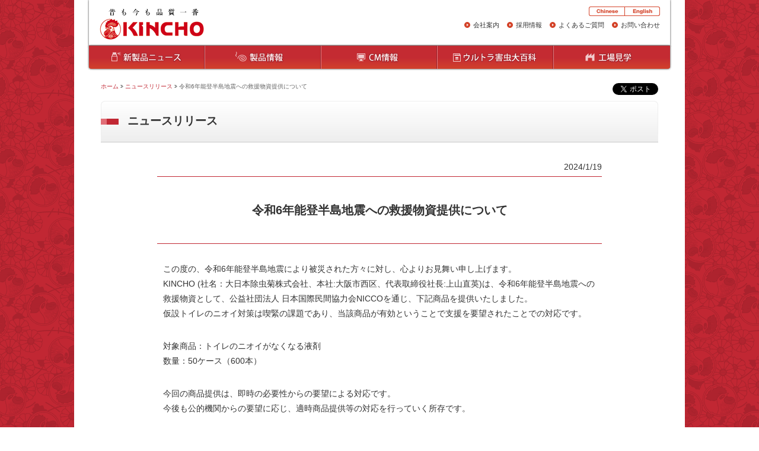

--- FILE ---
content_type: text/html
request_url: https://www.kincho.co.jp/release/20240119_noto/index.html
body_size: 8325
content:
<!DOCTYPE html PUBLIC "-//W3C//DTD XHTML 1.0 Transitional//EN" "http://www.w3.org/TR/xhtml1/DTD/xhtml1-transitional.dtd">
<html xmlns="http://www.w3.org/1999/xhtml" xml:lang="ja" lang="ja">
<head>
<!-- Google Tag Manager -->
<script>(function(w,d,s,l,i){w[l]=w[l]||[];w[l].push({'gtm.start':
new Date().getTime(),event:'gtm.js'});var f=d.getElementsByTagName(s)[0],
j=d.createElement(s),dl=l!='dataLayer'?'&l='+l:'';j.async=true;j.src=
'https://www.googletagmanager.com/gtm.js?id='+i+dl;f.parentNode.insertBefore(j,f);
})(window,document,'script','dataLayer','GTM-M9SHKPP');</script>
<!-- End Google Tag Manager -->
<meta http-equiv="Content-Type" content="text/html; charset=shift_jis" />
<meta http-equiv="Content-Style-Type" content="text/css" />
<meta http-equiv="Content-Script-Type" content="text/javascript" />
<title>令和6年能登半島地震への救援物資提供について | ニュースリリース | KINCHO</title>
<meta name="Keywords" content="" />
<meta name="description" content="この度の、令和6年能登半島地震により被災された方々に対し、心よりお見舞い申し上げます。KINCHO (社名：大日本除虫菊株式会社、本社:大阪市西区、代表取締役社長:上山直英)は、令和6年能登半島地震への救援物資として、公益社団法人 日本国際民間協力会NICCOを通じ、下記商品を提供いたしました。" />
<meta property="og:title" content="令和6年能登半島地震への救援物資提供について" />
<meta property="og:type" content="website" />
<meta property="og:url" content="https://www.kincho.co.jp/release/20240119_noto/index.html" />
<meta property="og:image" content="https://www.kincho.co.jp/common/sp_img/icon.png" />
<meta property="og:site_name" content="KINCHO 大日本除虫菊株式会社" />
<meta property="og:description" content="" />

<link type="text/css" href="/common/css/import_980.css" rel="stylesheet" media="screen, print" />
<link type="text/css" href="/common/css/print.css" rel="stylesheet" media="print" />
<link type="text/css" href="/common/css/float_win.css" rel="stylesheet" media="screen, print" />
<link type="text/css" href="../../wnew/css/product_980.css" rel="stylesheet" />
<link type="text/css" href="../../seihin/css/seihin_980.css" rel="stylesheet" />
<link type="text/css" href="../common/css/release.css" rel="stylesheet" />
<link type="text/css" href="css/index.css" rel="stylesheet" />
<script type="text/javascript" src="/common/js/jquery-1.6.4.min.js"></script>
<script type="text/javascript" src="/common/js/jquery.cookie.js"></script>
<script type="text/javascript" src="/common/js/jquery.ba-hashchange.min.js"></script>
<script type="text/javascript" src="/common/js/navi_popup_980.js"></script>
<script type="text/javascript" src="/common/js/script.js"></script>
<script type="text/javascript" src="/common/js/float_win.js"></script>
<script type="text/javascript" src="../common/js/release.js"></script>
</head>
<body>
<!-- Google Tag Manager (noscript) -->
<noscript><iframe src="https://www.googletagmanager.com/ns.html?id=GTM-M9SHKPP"
height="0" width="0" style="display:none;visibility:hidden"></iframe></noscript>
<!-- End Google Tag Manager (noscript) -->
<div id="fb-root"></div>
<script async defer crossorigin="anonymous" src="https://connect.facebook.net/ja_JP/sdk.js#xfbml=1&version=v22.0"></script>
<div id="bodybox">
  <div id="container">
    <div id="header">
      <h1 id="pagetop"><a href="/" title="KINCHO 大日本除虫菊株式会社"><span>KINCHO 大日本除虫菊株式会社</span></a></h1>
      <ul id="head-lang-nav">
        <li><a href="/cn/" class="lang-cn" title="Chinese">Chinese</a></li>
        <li><a href="/en/" class="lang-en" title="English">English</a></li>
      </ul>
      <ul id="header-navi" class="navi-under">
        <li><a href="/kaisha/">会社案内</a></li>
        <li><a href="/saiyo/asiyof.html">採用情報</a></li>
        <li><a href="/seihin/qa/index.html">よくあるご質問</a></li>
        <li><a href="/ask/index.html">お問い合わせ</a></li>
      </ul>
      <div id="header-globalnavi">
        <ul>
          <li><a href="/seihin/new.html" class="globalnavi-01" onmouseover="dispPopup01();" onmouseout="hidePopup('#navip01');" title="新製品ニュース"><span>新製品ニュース</span></a></li>
          <li><a href="/seihin/index.html" class="globalnavi-02" onmouseover="dispPopup02();" onmouseout="hidePopup('#navip02');" title="製品情報"><span>製品情報</span></a></li>
          <li><a href="/cm/index.html" class="globalnavi-03" onmouseover="dispPopup03();" onmouseout="hidePopup('#navip03');" title="CM情報"><span>CM情報</span></a></li>
          <li><a href="/gaichu/index.html" class="globalnavi-04" onmouseover="dispPopup04();" onmouseout="hidePopup('#navip04');" title="ウルトラ害虫大百科"><span>ウルトラ害虫大百科</span></a></li>
          <li><a href="/factory/index.html" class="globalnavi-05" onmouseover="dispPopup05();" onmouseout="hidePopup('#navip05');" title="工場見学"><span>工場見学</span></a></li>
        </ul>
      </div>
      <script type="text/javascript">
	  <!--
	  naviPop();
      -->
      </script>
    </div>
    <div id="contentsbox">
    <p id="pankuzu"><span><a href="/">ホーム</a></span> <img src="../../common/img/pankuzu_arrow.gif" alt="" width="5" height="5" /> <span><a href="/release/">ニュースリリース</a></span> <img src="../../common/img/pankuzu_arrow.gif" alt="" width="5" height="5" /> <span>令和6年能登半島地震への救援物資提供について</span></p>
    <div id="releaseWrap">
      <div id="releaseTit">
        <p id="titleTxt">ニュースリリース</p>
      </div>
      <div id="releaseCnt">
        <div id="releaeDet">
          <p class="releaseDate">2024/1/19</p>
          <h2 class="articleTit">令和6年能登半島地震への<span>救援物資提供について</span></h2>
          <div id="sharebtn-block">
            <ul>
              <li class="facebook-btn">
                <div class="fb-share-button" data-href="https://www.kincho.co.jp/release/20240119_noto/index.html" data-layout="button" data-size="small"><a target="_blank" href="https://www.facebook.com/sharer/sharer.php?u=https%3A%2F%2Fwww.kincho.co.jp%2Frelease%2F20240119_noto%2Findex.html&amp;src=sdkpreparse" class="fb-xfbml-parse-ignore">シェアする</a></div>
              </li>
              <li><a href="https://twitter.com/share" class="twitter-share-button" data-url="https://www.kincho.co.jp/release/20240119_noto/" data-lang="ja" data-count="none" data-hashtags="kincho" target="_blank">ツイート</a>
                <script type="text/javascript" src="https://platform.twitter.com/widgets.js" charset="UTF-8"></script>
              </li>
            </ul>
          </div>
          <div class="articleCnt">
            <p class="lead">この度の、令和6年能登半島地震により被災された方々に対し、心よりお見舞い申し上げます。<br>
              KINCHO (社名：大日本除虫菊株式会社、本社:大阪市西区、代表取締役社長:上山直英)は、令和6年能登半島地震への救援物資として、公益社団法人 日本国際民間協力会NICCOを通じ、下記商品を提供いたしました。<br>
              仮設トイレのニオイ対策は喫緊の課題であり、当該商品が有効ということで支援を要望されたことでの対応です。</p>
            <div class="topic">
              <p>対象商品：トイレのニオイがなくなる液剤<br>
                数量：50ケース（600本）</p>
            </div>
            <div class="topic">
              <p>今回の商品提供は、即時の必要性からの要望による対応です。<br>
                今後も公的機関からの要望に応じ、適時商品提供等の対応を行っていく所存です。</p>
            </div>
            <div class="btn-toindex"><a href="../">一覧に戻る</a></div>
          </div>
        </div>
        <div id="navYear">
          <ul>
            <li class="year-first"><a href="/release/#2015">2015</a></li>
            <li><a href="/release/#2014">2014</a></li>
            <li><a href="/release/#2013">2013</a></li>
            <li><a href="/release/#2012">2012</a></li>
          </ul>
      </div>
      </div>
    </div>
    </div>
    <p id="pagetop"><a href="#pagetop"><span>page top</span></a></p>
    <div id="footer">
      <p>Copyright &copy; DAINIHON JOCHUGIKU Co.,Ltd. All rights reserved.</p>
      <ul>
        <li><a href="/about/index.html">このサイトについて</a></li>
        <li><a href="/privacy_policy/index.html">個人情報保護方針</a></li>
        <li><a href="/sitemap/index.html">サイトマップ</a></li>
      </ul>
    </div>
  </div>
</div>
</body>
</html>


--- FILE ---
content_type: text/css
request_url: https://www.kincho.co.jp/common/css/import_980.css
body_size: 76
content:
@charset "shift_jis";@import "styles_980.css";@import "base_980.css";@import "header_980.css";@import "footer_980.css";@import "contents.css";

--- FILE ---
content_type: text/css
request_url: https://www.kincho.co.jp/common/css/float_win.css
body_size: 587
content:
html{    height:100%;}body {	height:100%;}#bodybox {	position: relative;    height: 100%;	height: auto !important;    min-height: 100%;}#floatbg {	width: 100%;	height: 100%;	position: fixed;	top: 0;	left: 0;	display: none;	z-index: 1000;	background-color: #000;	filter: alpha(opacity=50);	-moz-opacity:0.50;	opacity:0.50;}#floatmenu {	display: none;	position: fixed;	top: 50%;	left: 50%;	width: 540px;	margin-top: -270px;	margin-left: -270px;	z-index: 1010;	text-align: left;	overflow: hidden;	zoom: 1;}#floatcontent {	margin: 0 auto;	padding: 0 22px;	background-color: #FFFFFF;}#closebtn {	cursor: pointer;}

--- FILE ---
content_type: text/css
request_url: https://www.kincho.co.jp/wnew/css/product_980.css
body_size: 13428
content:
@charset "shift_jis";

/*----------------------------------------------------------
ベースレイアウト
-----------------------------------------------------------*/
h2, h3, h4, dl,dt,dd {
	margin: 0;
	padding: 0;
	font-size: 100%;
}

dl,dt,dd {
	margin: 0;
	padding: 0;
}

.clearfix {
	width:100%;
}

.clearfix:after{
    content: ""; 
    display: block; 
    clear: both;
}
	
#productWrap {
	margin: 0 auto;
	padding: 0;
	text-align: center;
}

#productWrap ul,
#productWrap li {
	margin: 0;
	padding: 0;
	list-style: none;
}

#productName {
	background: url(../common/product_title_bg_980.gif) left top no-repeat;
	min-height: 70px;
	height: auto !important;
	height: 70px;
}

#productName h2,
#productName h1 {
	margin: 0;
	padding: 26px 0 20px 45px;
	text-align: left;
	font-size: 1.6em;
}

#productLeadTxt {
	padding-top: 10px;
	text-align: left;
	line-height: 140%;
	font-size: 1.2em;
	font-weight: bold;
}

#productImg {
	margin-top: 20px;
}

#mainImgLeft {
	float: right;
	width: 340px;
	text-align: left;
	position: relative;
}

#mainImgRight {
	float: left;
	width: 370px;
}

#productCategory {
	margin-bottom: 12px;
}

#productLead1st {
	margin: 0 0 15px 2px;
	line-height: 120%;
}

#productLead2nd {
	margin: 0 0 10px 2px;
	line-height: 120%;
}

.nonmedicinal {
	position: absolute;
	top: 2px;
	right: 0;
}

#mainImgLeft #productItem {
	padding: 12px 0 0 12px;
	background: url(../common/product_item_bg.gif) left top repeat;
}

#mainImgLeft #productItem:after {
    content: ""; 
    display: block; 
    clear: both;
}

#mainImgLeft ul {
	margin: 0 auto;
}

#mainImgLeft li {
	float: left;
	width: 100px;
	margin: 0 8px 0 0;
	padding-bottom: 8px;
}

#mainImgLeft ul.single {
	width: 100px;
	margin: 0 auto;
}

#mainImgLeft ul.single li {
	position: relative;
	float: none;
	margin-left: -10px;
}
/*
#mainImgLeft ul.double {
	width: 216px;
	margin: 0 auto;
	overflow: hidden;
}

#mainImgLeft ul.double li {
}
*/
#productTab {
	clear: both;
	width: 730px;
	margin: 0 auto;
	margin-top: 10px;
	padding-bottom: 7px;
	background: url(../common/product_tab_bg_980.gif) left bottom no-repeat;
	overflow: hidden;
	zoom: 1;	
}

#productTab ul {
	margin-left: 10px;
}

#productTab li {
	float: left;
	width: 174px;
	height: 37px;
	margin-right: 3px;
	font-size: 1.2em;
	line-height: 37px;
	cursor: pointer;
	text-indent: -9999px;
}

#productTab li.detail {
	background: url(../common/product_tab_detail_f2.gif) left top no-repeat;
}

#productTab li.use {
	background: url(../common/product_tab_use_f2.gif) left top no-repeat;
}

#productTab li.lineup {
	background: url(../common/product_tab_lineup_f2.gif) left top no-repeat;
}

#productTab li.cm {
	background: url(../common/product_tab_cm_f2.gif) left top no-repeat;
}

#productTab li.stateon {
	background: url(../common/product_tab_on.gif) left top no-repeat;
	color: #FFFFFF;
	font-weight: bold;
}

#productTab li a {
	display: block;
	height: 37px;
}

#productTab li br {
	display: none;
}

#productTab li.stateon a {
	color: #FFFFFF;
	text-decoration: none;
}

.productTabBox {
	clear: both;
	width: 730px;
	margin: 0 auto;
	/*margin-left: -10px;*/
	padding: 0 0 30px 0;
	text-align: left;
	overflow: hidden;
	zoom: 1;
}

.productTabBox:after{
	visibility: hidden;
	display: block;
	font-size: 0;
	content: " ";
	clear: both;
	height: 0;
	zoom: 1;
}

.productTabBox p {
	font-size: 1.2em;
	line-height: 150%;
}

#productTabFt {
	padding: 10px 0 30px;
	font-size: 1.2em;
	overflow: hidden;
	zoom :1;
}

#productTabFt ul {
	position: relative;
	left: 50%;
	float: left;
}

#productTabFt li {
	position: relative;
	left: -50%;
	float: left;
	display: block;
	padding: 0 10px;
	border-right: #333333 1px solid;
}

#productTabFt li br {
	display: none;
}

.productTabBox p.caption {
	font-size: 1.0em;
	margin-top: 10px;
}

/* コラム項目レイアウト */
.columnBox {
	margin-bottom: 20px;
}

.columnBox h3 {
	margin: 0;
	margin-bottom: 10px;
	padding: 0.5em 1em;
	border: #E3E3E3 1px solid;
	font-size: 1.2em;
	background: url(../common/column_bg.gif) left bottom repeat-x;
}

.subtitle {
	padding-bottom: 0.5em;
	font-weight: bold;
}

/* 特長項目レイアウト */
.pointLeft {
	float: left;
	width: 355px;
}

.pointRight {
	float: right;
	width: 355px;
}

.pointBox {
	padding: 30px 0 0 0;
	overflow: hidden;
	zoom: 1;
}

.pointBox2 {
	padding: 60px 0 0 0;
	overflow: hidden;
	zoom: 1;
}

.pointBox h3,
.pointBox2 h3,
.cminfo h3,
.pointBox h2,
.pointBox2 h2,
.cminfo h2 {
	margin-bottom: 10px;
	padding: 10px;
	font-weight: bold;
	font-size: 1.2em;
	line-height: 140%;
	background: url(../common/product_h3_bg.gif) left top repeat-x;
}

.pointBox h3 img,
.pointBox2 h3 img,
.pointBox h2 img,
.pointBox2 h2 img {
	margin-right: 5px;
	margin-bottom: 1px;
}

.pointBox h4 {
	margin-bottom: 10px;
	padding: 2px;
	border-bottom: #CCCCCC 1px solid;
}

.pointBox h4 span {
	color: #C12733;
}

.pointBox p {
	overflow: hidden;
	zoom: 1;
}

.pointBox p.txtMargin {
	margin-bottom: 10px;
}

.productTabBox p.feature {
	padding: 0.5em 0;
	border-bottom: #CCCCCC 1px solid;
	font-size: 1em;
}

.productTabBox p.feature span {
	color: #C12733;
}

.pointBox .imgleft {
	float: left;
	width: 100%;
}

.pointBox .imgleftmargin {
	float: left;
	margin-right: 15px;
}

.pointBox .imgrightmargin {
	float: right;
	margin-left: 15px;
}

.pointBox .imgright {
	float: right;
}

.pointBox .divleft73 {
	float: left;
	width: 73px;
}

.pointBox .divleft98 {
	float: left;
	width: 98px;
}

.pointBox .divleft162 {
	float: left;
	width: 162px;
}

.pointBox .divleft180 {
	float: left;
	width: 180px;
}

.pointBox .divright116 {
	float: right;
	width: 116px;
}

.pointBox .divright160 {
	float: right;
	width: 160px;
}

.pointBox .divright198 {
	float: right;
	width: 198px;
}

.pointBox .divright260 {
	float: right;
	width: 260px;
}

.pointBox .liquidbox01 {
	width: 245px;
	float: left;
}

.pointBox .liquidbox02 {
	padding: 0 0 14px 10px;
}

.pointBox .liquidbox03 {
	padding: 0 0 17px 17px;
	overflow: hidden;
	zoom: 1;
}

.pointBox .liquidline {
	border-bottom: #CCCCCC 1px dashed;
	margin-bottom: 20px;
}

.productImgC {
	margin-top: 1em;
	text-align: center;
}

.productImgCbottom {
	margin-bottom: 1em;
	text-align: center;
}

.productTxtbottom {
	margin-bottom: 1em;
}

.imgcenter {
	text-align:center;
}
/* スペックレイアウト */

#specBox {
	/*float: left;*/
	margin-top: 30px;
	/*margin-left: 20px;*/
	padding: 15px;
	padding-top: 12px;
	padding-bottom: 5px;
	background-color: #F2F2F2;
	border: #CCCCCC 1px solid;
	overflow: hidden;
	zoom: 1;
}

* html #specBox {
	padding-bottom: 12px;
}

*:first-child+html #specBox {
	padding-bottom: 12px;
}

#specBox dt {
	clear: both;
	float: left;
	width: 6em;
	background-color: #666;
	color: #FFFFFF;
	margin-bottom: 5px;
	padding: 3px 10px;
	text-align: center;
}

#specBox dd {
	padding: 3px 10px;
	margin-left: 8em;
}

* html #specBox dd {
	height:1px; /* IE6 横位置のずれを回避 */
}

#specBox dl {
	zoom:1;
	overflow: hidden;
}

.productTabBox .specbox-tyusyaku {
	font-size:100%;
	margin-bottom:7px;
}

.productTabBox .specbox-indent {
	display:block;
	padding-left: 4.4em;
	text-indent: -4.4em;
}

/* IE7以下以外用 */
#specBox dd:after {
  content:'';
  display:block;
  clear:both;
}

sup {
	line-height:100%;
	font-size:0.8em;
	font-size:1.1em\9;
	padding-right:1px;
}

.widecenter {
	clear: both;
	padding-top: 20px;
	text-align: center;
}

/* ラインナップレイアウト */
#lineup {
	width: 730px;
	padding-top: 30px;
	padding-bottom: 10px;
	padding-left: 0;
	padding-right: 0;
}

#lineup ul {
	width: 762px;
	margin-left: -33px;
}

* html #lineup ul {
	position: relative;
	width: 860px;
	margin-left: -100px;
}

*:first-child+html #lineup ul {
	margin-left: -50px;
}


#lineup li {
	float: left;
	width: 220px;
	margin-left: 34px;
	padding-bottom: 20px;
	text-align: center;
}

#lineup dt {
	border: #CCCCCC 1px solid;
}

#lineup dd {
	padding: 3px 0 10px 0;
	text-align: center;
}


/* CM情報レイアウト */
#cm {
	width: 730px;
	padding-top: 30px;
	padding-bottom: 10px;
	padding-left: 0;
	padding-right: 0;
}

.cminfo {
	overflow: hidden;
	zoom: 1;
}

.cminfo-l {
	width: 248px;
	float: left;
}

.cminfo-r {
	width: 470px;
	float: right;
}

.cmlink {
	padding-top: 1em;
	text-align: right;
}

/*----------------------------------------------------------
成分情報
-----------------------------------------------------------*/
.seibun {
	padding-top: 10px;
}

.seibun img {
	display: inline;
	vertical-align: middle;
	margin-right: 5px;
	margin-bottom: 3px;
}


/* フッターナビ */
#slideNavi {
	clear: both;
	margin: 0 30px;
	padding: 43px 50px 0 50px;
	background:url(../common/footer_navi_bg.gif) left top no-repeat;
	height: 149px;
	position: relative;
}

#slideNavi p {
	margin: 0;
	padding: 5px 0 10px;
	font-size: 1.2em;
	font-weight: bold;
	color: #FFFFFF;
	text-align: center;
}

#slideNaviPos {
	position: absolute;
	top: 18px;
	right: 18px;
}

* html #slideNaviPos {
	margin-bottom: 20px;
}

*:first-child+html #slideNaviPos {
	margin-bottom: 20px;
}

#slideNaviPos img {
	margin-right: 15px;
}

#slideNaviTitle {
	position: absolute;
	top: 11px;
	left: 17px;
}

#slideNaviTitle {
	position: absolute;
	top: 11px;
	left: 17px;
	height: 20px;
	padding: 0;
}

#slideNaviBtn {
	position: absolute;
	top: 11px;
	left: 177px;
	height: 20px;
	padding: 0;
}

#slideNaviLeft {
	position: absolute;
	top: 50%;
	left: 15px;
	margin-top: -25px;
	cursor: pointer;
}

#slideNaviRight {
	position: absolute;
	top: 50%;
	right: 15px;
	margin-top: -25px;
	cursor: pointer;
}

#slideNaviList {
	display: block;
	width: 570px;
	margin: 0 auto;
	height: 93px;
	zoom: 1;
	position: relative;
}

#slideNaviList:after {
    content: ""; 
    display: block; 
    clear: both;
}

#slideNavi ul, 
#slideNavi li{
	margin: 0;
	padding: 0;
	list-style: none;
}

#slideNavi ul {
	width: 580px;
}

#slideNavi li {
	float: left;
	width: 183px;
	margin-right: 10px;
	height: 93px;
}

/*----------------------------------------------------------
使い方と注意事項
-----------------------------------------------------------*/

.useinfo {
	width: 630px;
	margin: 0 auto;
}

.product-seriese {
	margin-top: 1em;
	font-weight: bold;
}

#productWrap ul.use-list-mb {
	margin: 0 0 20px;
}

#productWrap ul.use-list li {
	font-size: 1.2em;
	line-height: 1.5;
	padding-left: 1em;
	text-indent: -1em;
}

#productWrap ul.use-list li span {
	color: #C12733;
}

#productWrap .use-list-table {
	font-size: 1.2em;
	line-height: 1.5;
	width: 100%;
}

#productWrap .use-list-table th {
	vertical-align: top;
	font-weight: normal;
}

#productWrap .use-list-table p {
	font-size: 100%;
}

.useinfo .amount-list {
	font-size: 1.2em;
	line-height: 1.5;
}

.useinfo .amount-list dt,
.useinfo .amount-list dd {
	display: inline-block;
	vertical-align: top;
	zoom: 1; /* Fix for IE7 */
	*display: inline; /* Fix for IE7 */
	padding-bottom: 10px;
}

.use-image {
	width: 610px;
	margin: 0 auto;
	padding-top: 5px;
}

.use-image-block {
	overflow: hidden;
	*zoom: 1;
	padding: 15px 5px 20px;
	border-bottom: #CCC 1px dotted;
}

.use-image-l {
	float: left;
	width: 180px;
	text-align: center;
}

.use-image-r {
	float: right;
	width: 405px;
}

.use-image-r dl {
	margin: 0;
	padding: 18px 0 0;
	font-size: 1.2em;
	line-height: 1.5;
}

.use-image-r dl dt {
	font-weight: bold;
	margin-bottom: 8px;
}

#productWrap ul.use-image-note {
	margin: 15px 0 0;
	padding: 0;
	list-style: none;
}

#productWrap ul.use-image-note li {
	padding-left: 1em;
	text-indent: -1em;
}

.usespecBox {
	/*float: left;*/
	margin-top: 50px;
	/*margin-left: 20px;*/
	padding: 15px;
	padding-top: 12px;
	padding-bottom: 5px;
	background-color: #F2F2F2;
	border: #CCCCCC 1px solid;
	overflow: hidden;
	zoom: 1;
}

* html .usespecBox {
	padding-bottom: 12px;
}

*:first-child+html .usespecBox {
	padding-bottom: 12px;
}

.usespecTitle {
	font-weight: bold;
	margin-bottom: 10px;
	text-align: center;
}

.usespecBox dt {
	clear: both;
	float: left;
	width: 3.5em;
	background-color: #666;
	color: #FFFFFF;
	margin-bottom: 5px;
	padding: 3px 10px;
	text-align: center;
}

.usespecBox dd {
	padding: 3px 10px;
	margin-left: 5.2em;
}

* html .usespecBox dd {
	height:1px; /* IE6 横位置のずれを回避 */
}

.usespecBox dl {
	zoom:1;
	overflow: hidden;
}

.usespecBox dd:after {
  content:'';
  display:block;
  clear:both;
}

.attention-icon {
}

.attention-icon img {
	margin: 10px 10px 10px 0;
}

.use-subtitle {
	display: inline-block;
	*display: inline;
    *zoom: 1;
	background-color: #C12733;
	color: #FFFFFF;
	padding: 2px 5px;
	margin: 0 0 5px;
}

/* PC View Mode 切り替えボタン */
#viewchg {
	padding-bottom: 20px;
	text-align: center;
}

.mb20 {
	margin-bottom: 20px;
}

--- FILE ---
content_type: text/css
request_url: https://www.kincho.co.jp/seihin/css/seihin_980.css
body_size: 15800
content:
@charset "shift_jis";div#seihin-wrap {	margin: 0;	padding: 0;}#seihin-wrap a:link {	color: #0000FF;	text-decoration: none;}#seihin-wrap a:visited {	color: #800080;	text-decoration: none;}#seihin-wrap a:hover {	color: #0000FF;	text-decoration: underline;}#seihin-wrap a:active {	color: #0000FF;	text-decoration: underline;}div#seihin-wrap img {	display: block;}div#seihin-wrap img.img-inline {	display: inline;}/*----------------------------------------------------------ナビエリア-----------------------------------------------------------*/#seihin-leftblock #navi-title {	background-image: url(../common/seihin_title_980.gif);	background-repeat: no-repeat;	background-position: left top;	width: 180px;	height: 71px;	margin: 0px;	padding: 0px;	font-size: 100%;	font-weight: normal;}#seihin-leftblock #navi-title span {	display: none;}div#seihin-leftblock {	width: 180px;	float: left;}div#seihin-leftblock p {	margin-top: 20px;}div#seihin-rightblock {	width: 590px;	float: right;}div#seihin-rightblock img {	display: block;}div#seihin-leftblock div a span {	display: none;}div#seihin-leftblock div.new-products a {	width: 180px;	height: 40px;	background: url(../common/navi_new_products_980.gif) left top no-repeat;	display: block;}div#seihin-leftblock div.products01 a {	width: 180px;	height: 40px;	background: url(../common/navi_insecticide_980.gif) left top no-repeat;	display: block;}div#seihin-leftblock div.products02 a {	width: 180px;	height: 40px;	background: url(../common/navi_articles_980.gif) left top no-repeat;	display: block;}div#seihin-leftblock div.products03 a {	width: 180px;	height: 39px;	background: url(../common/navi_business_use_980.gif) left top no-repeat;	display: block;}div#seihin-leftblock div.new-products a:hover,div#seihin-leftblock div.products01 a:hover,div#seihin-leftblock div.products02 a:hover,div#seihin-leftblock div.products03 a:hover {	filter: alpha(opacity=75);	-moz-opacity:0.75;	opacity:0.75;}div#seihin-leftblock ul.seihin-navi2 {	width: auto;	margin: 0 0 1px 0;	padding: 0;	list-style: none;	display: none;}div#seihin-leftblock ul.seihin-navi2 li {	width: auto;	margin: 0;	padding: 0;	display: block;	border-bottom: #999999 1px solid;}div#seihin-leftblock ul.seihin-navi2 li a:link,div#seihin-leftblock ul.seihin-navi2 li a:visited {	display: block;	padding: 5px 28px 6px 9px;	text-decoration: none;	color: #333;	background-image: url(../common/seihin_navi_bg02_980.gif);	background-color: #ECECEC;	background-repeat: no-repeat;	background-position: left center;}div#seihin-leftblock ul.seihin-navi2 li a:hover,div#seihin-leftblock ul.seihin-navi2 li a:active {	display: block;	padding: 5px 28px 6px 9px;	text-decoration: none;	color: #C12733;	background-image: url(../common/seihin_navi_bg02_980_f2.gif);	background-color: #CACACA;	background-repeat: no-repeat;	background-position: left center;}div#seihin-leftblock ul.seihin-navi2 li.statuson2 a:link,div#seihin-leftblock ul.seihin-navi2 li.statuson2 a:visited {	display: block;	padding: 5px 28px 6px 9px;	text-decoration: none;	color: #C12733;	font-weight: bold;	background-image: url(../common/seihin_navi_bg02_980_f3.gif);	background-color: #ECECEC;	background-repeat: no-repeat;	background-position: left center;}div#seihin-leftblock ul.seihin-navi2 li.statuson2 a:hover,div#seihin-leftblock ul.seihin-navi2 li.statuson2 a:active {	display: block;	padding: 5px 28px 6px 9px;	text-decoration: underline;	color: #C12733;	font-weight: bold;	background-image: url(../common/seihin_navi_bg02_980_f3.gif);	background-color: #CACACA;	background-repeat: no-repeat;	background-position: left center;}div#seihin-leftblock ul.seihin-navi2 li.statuson {	display: block;	padding: 5px 28px 6px 9px;	text-decoration: none;	color: #C12733;	font-weight: bold;	background-image: url(../common/seihin_navi_bg02_980_f3.gif);	background-color: #FFFFFF;	background-repeat: no-repeat;	background-position: left center;}div#seihin-leftblock ul.seihin-navi2 li.category02 a:link,div#seihin-leftblock ul.seihin-navi2 li.category02 a:visited {	display: block;	padding: 5px 28px 6px 9px;	text-decoration: none;	color: #333;	background-image: url(../common/seihin_navi_bg01_980.gif);	background-color: #ECECEC;	background-repeat: no-repeat;	background-position: left center;}div#seihin-leftblock ul.seihin-navi2 li.category02 a:hover,div#seihin-leftblock ul.seihin-navi2 li.category02 a:active {	display: block;	padding: 5px 28px 6px 9px;	text-decoration: none;	color: #C12733;	background-image: url(../common/seihin_navi_bg01_980_f2.gif);	background-color: #CACACA;	background-repeat: no-repeat;	background-position: left center;}div#seihin-leftblock ul.seihin-navi2 li.category02on div {	display: block;	padding: 5px 28px 6px 9px;	text-decoration: none;	color: #333;	background-image: url(../common/seihin_navi_bg01_980.gif);	background-color: #ECECEC;	background-repeat: no-repeat;	background-position: left center;}div#seihin-leftblock ul.seihin-navi2 li ul.seihin-navi3 {	width: auto;	margin: 0 0 1px 0;	padding: 0;	list-style: none;}div#seihin-leftblock ul.seihin-navi2 li ul.seihin-navi3 li {	width: auto;	margin: 0;	padding: 0;	display: block;	border-top: #CCCCCC 1px dotted;	border-bottom: none;}div#seihin-leftblock ul.seihin-navi2 li ul.seihin-navi3 li.cagegory03 a:link,div#seihin-leftblock ul.seihin-navi2 li ul.seihin-navi3 li.cagegory03 a:visited {	display: block;	padding: 5px 10px 5px 25px;	text-decoration: none;	color: #333;	background-image: url(../common/seihin_navi_bg03_980.gif);	background-color: #ECECEC;	background-repeat: no-repeat;	background-position: left center;}*html div#seihin-leftblock ul.seihin-navi2 li ul.seihin-navi3 li.cagegory03 a:link,*html div#seihin-leftblock ul.seihin-navi2 li ul.seihin-navi3 li.cagegory03 a:visited {	zoom:1;}div#seihin-leftblock ul.seihin-navi2 li ul.seihin-navi3 li.cagegory03 a:hover,div#seihin-leftblock ul.seihin-navi2 li ul.seihin-navi3 li.cagegory03 a:active {	display: block;	padding: 5px 10px 5px 25px;	text-decoration: none;	color: #C12733;	background-image: url(../common/seihin_navi_bg03_980_f2.gif);	background-color: #CACACA;	background-repeat: no-repeat;	background-position: left center;}*html div#seihin-leftblock ul.seihin-navi2 li ul.seihin-navi3 li.cagegory03 a:hover,*html div#seihin-leftblock ul.seihin-navi2 li ul.seihin-navi3 li.cagegory03 a:active {	zoom:1;}div#seihin-leftblock ul.seihin-navi2 li ul.seihin-navi3 li.cagegory03on {	display: block;	padding: 5px 10px 5px 25px;	text-decoration: none;	color: #C12733;	font-weight: bold;	background-image: url(../common/seihin_navi_bg03_980_f3.gif);	background-color: #FFFFFF;	background-repeat: no-repeat;	background-position: left center;}div#seihin-leftblock ul.seihin-navi2 li ul.seihin-navi3 li.cagegory03on2 a:link,div#seihin-leftblock ul.seihin-navi2 li ul.seihin-navi3 li.cagegory03on2 a:visited {	display: block;	padding: 5px 10px 5px 25px;	text-decoration: none;	color: #C12733;	font-weight: bold;	background-image: url(../common/seihin_navi_bg03_980_f3.gif);	background-color: #FFFFFF;	background-repeat: no-repeat;	background-position: left center;}*html div#seihin-leftblock ul.seihin-navi2 li ul.seihin-navi3 li.cagegory03on2 a:link,*html div#seihin-leftblock ul.seihin-navi2 li ul.seihin-navi3 li.cagegory03on2 a:visited {	zoom:1;}div#seihin-leftblock ul.seihin-navi2 li ul.seihin-navi3 li.cagegory03on2 a:hover,div#seihin-leftblock ul.seihin-navi2 li ul.seihin-navi3 li.cagegory03on2 a:active {	display: block;	padding: 5px 10px 5px 25px;	text-decoration: underline;	color: #C12733;	font-weight: bold;	background-image: url(../common/seihin_navi_bg03_980_f3.gif);	background-color: #FFFFFF;	background-repeat: no-repeat;	background-position: left center;}*html div#seihin-leftblock ul.seihin-navi2 li ul.seihin-navi3 li.cagegory03on2 a:hover,*html div#seihin-leftblock ul.seihin-navi2 li ul.seihin-navi3 li.cagegory03on2 a:active {	zoom:1;}/*----------------------------------------------------------カテゴリ-----------------------------------------------------------*/h3 {	margin: 0 0 30px 0;	padding: 0;}div.productarea {	margin: 0 0 30px 0;}div.productarea .parealeft {	float: left;	width: 370px;	zoom: 1;}div.productarea .parearight {	float: right;	width: 200px;}div.productarea div.ptitle {	position: relative;	zoom: 1;}div.productarea div.ptitle2 {	position: relative;	margin-bottom: 10px;	zoom: 1;}div.productarea div.ptitle3 {	position: relative;	margin: 10px 0;	zoom: 1;}div.productarea h4 {	margin: 0;	padding: 20px 0;	border-top: 4px solid #CACACA;	border-bottom : 2px solid #CACACA;	font-size: 120%;	line-height: 140%;}div.productarea h4 span {	font-weight:normal;}div#shirami-copy {	width: 370px;}div#shirami-copy p {	padding-bottom: 10px;}div.productarea p.p-lead-copy,div#shirami-copy p.p-lead-copy {	margin: 0;	padding: 10px 0 0;	font-size: 120%;	line-height: 140%;	font-weight: bold;	color: #D4442A;}div#shirami-copy p.p-lead-copy {	padding: 0;}div.productarea p.p-lead-copy2 {	margin: 0;	padding: 10px 0 10px 0;	font-size: 120%;	line-height: 140%;	font-weight: bold;	color: #D4442A;}div.productarea p.p-main-copy,div#shirami-copy p.p-main-copy {	margin: 0;	padding: 10px 0;	font-size: 100%;	line-height: 135%;}div.productarea .product-photo {	border: 4px #ECECEC solid;	text-align: center;	vertical-align: middle;	padding: 20px;}div.productarea .product-photo img {	margin: 0 auto;}div.productarea .product-photo2 {	border: 4px #ECECEC solid;	text-align: center;	vertical-align: middle;	padding: 20px 10px;}div.productarea .product-photo2 img {	margin: 0 auto;}div.productarea .uzumaki-color {	margin: 10px 0 0 0;	text-align: left;}div.productarea .product-spec {	margin: 0;	padding: 10px 10px 5px 10px;	border : 1px solid #CACACA;	background-color: #F6F6F6;}div.productarea .product-spec dl {	margin: 0;	padding: 0;}div.productarea .product-spec dl dt {	width: 60px;	float: left;	margin: 0 0 5px 0;	padding: 2px 4px;	text-align: center;	clear: left;	background-color: #CACACA;}div.productarea .product-spec dl dd {	margin: 0 0 5px 75px;	padding: 2px 4px;}* html div.productarea .product-spec dl dd {	overflow: hidden;	zoom: 1;}div.productarea .btdetail {	position: absolute;	margin: 0;	top: 40%;	left: 270px;}div.productarea .kinchol-area {	padding: 30px 0;}div.productarea .icon-x3 {	position: absolute;	margin: 0;	top: 10px;	left: 228px;}div.productarea .columnbox {	margin-top: 10px;}.tablecenter {	margin: 0 auto;}.katorislink {	text-align: right;	margin-bottom: 20px;}.soji-bnr {	padding-top: 10px;}.soji-bnr a:hover img {	filter: alpha(opacity=75);	-moz-opacity:0.75;	opacity:0.75;}/*----------------------------------------------------------バナーエリア-----------------------------------------------------------*/div#seihin-bnrarea {	padding: 0 0 20px 25px;}div#seihin-bnrarea img {	display: inline;	margin-right: 5px;}div#seihin-bnrarea ul {	margin: 0;	padding: 0;}div#seihin-bnrarea ul li {	margin: 0;	padding: 0;	float: left;	display: block;	list-style: none;	margin-right: 5px;}div#seihin-bnrarea ul li a {	display: block;	width: 130px;	height: 100px;}div#seihin-bnrarea ul li a.bnr01 {	background: url(../common/bnr_qa.jpg) left top no-repeat;}div#seihin-bnrarea ul li a.bnr02 {	background: url(../common/bnr_gaichu.jpg) left top no-repeat;}div#seihin-bnrarea ul li a.bnr03 {	background: url(../common/bnr_pire.jpg) left top no-repeat;}div#seihin-bnrarea ul li a.bnr04 {	background: url(../common/bnr_kiku.jpg) left top no-repeat;}div#seihin-bnrarea ul li a span {	display: none;}div#seihin-bnrarea a:hover {	filter: alpha(opacity=75);	-moz-opacity:0.75;	opacity:0.75;}/*----------------------------------------------------------製品詳細TOP-----------------------------------------------------------*/div#seihin-wrap #top-content {	margin: 0 auto 10px auto;	padding: 5px;	width: 736px;}/*----------------------------------------------------------ゴンカテゴリ一覧-----------------------------------------------------------*/.gon-category {	padding: 5px 10px;	margin-bottom: 20px;	border-left: 6px #C12733 solid;	border-bottom: 1px #C12733 solid;	font-weight: bold;}#gon-navi {	margin-bottom: 30px;}#gon-navi p {	padding: 2px 5px;	background-color: #C12733;	color: #FFFFFF;}#gon-navi ul {	margin: 5px 0 0 2px;	padding: 0;	list-style: none;}#gon-navi ul li {	float: left;	display: block;	margin: 0 3px 5px 0;	list-style: none;	overflow: hidden;	zoom: 1;}* html #gon-navi ul li {	height: 26px;}*:first-child+html #gon-navi ul li {	height: 26px;}#gon-navi ul li a {	display: block;	width: 144px;	overflow: hidden;	zoom: 1;}#gon-navi ul li a:hover img {	filter: alpha(opacity=75);	-moz-opacity:0.75;	opacity:0.75;}div#seihin-wrap div.listblock {	margin: 10px 0 0 0;	padding: 0;	text-align: right;}div#seihin-wrap div.listblock img {	display: inline;}/*----------------------------------------------------------虫コナーズ（防虫剤）-----------------------------------------------------------*/div#seihin-wrap div.konners-b-content {	background-color: #FFFFFF;	padding: 0 15px;}div#seihin-wrap div.konners-b-left {	float: left;	width: 89px;}div#seihin-wrap div.konners-b-right {	float: right;	width: 419px;}div#seihin-rightblock .konners-title {	margin-bottom:30px;}sup {	line-height:100%;	font-size:0.8em;	font-size:1.1em\9;	padding-right:1px;}/*----------------------------------------------------------成分情報-----------------------------------------------------------*/.seibun {}div#seihin-wrap .seibun img {	display: inline;	vertical-align: middle;	margin-right: 5px;	margin-bottom: 3px;}/*----------------------------------------------------------ゴンゴン、ゴン＆ハーブ-----------------------------------------------------------*/.productarea .product-spec table.gon,.productarea .product-spec table.herb {	width:100%;}* html .productarea .product-spec table.gon,* html .productarea .product-spec table.herb {	width:100%;}.productarea .product-spec table.gon th,.productarea .product-spec table.herb th {	font-weight:normal;	text-align:left;	width:60px;	vertical-align:top;}.gon-spec {	vertical-align: top;	padding-top: 10px;}/*----------------------------------------------------------コンバットバナー-----------------------------------------------------------*/#combat-lineup {	width: 545px;	margin: 0 auto;	padding-bottom: 30px;}div#seihin-rightblock #combat-lineup img,div#seihin-wrap #combat-lineup img {	display: inline;}#combat-listwrap {	border: #CC0000 1px solid;	border-top: none;	padding: 10px 0 10px 11px;	overflow: hidden;	zoom: 1;}.combat-list1 {	width: 113px;	float: left;	margin-right: 11px;	text-align: center;}.combat-list2 {	width: 126px;	float: left;	margin-right: 11px;	text-align: center;}.combat-list3 {	width: 137px;	float: left;	text-align: center;}#combat-listwrap p {	margin-top: 5px;	text-align: center;}/*----------------------------------------------------------スミスリン一覧-----------------------------------------------------------*/#sumithrin-brand {	color: #FFFFFF;	padding: 20px;	margin-bottom: 30px;	background-color: #223F9A;}#sumithrin-brand-title {	margin-bottom: 10px;}/* PC View Mode 切り替えボタン */#viewchg {	padding-bottom: 20px;	text-align: center;}

--- FILE ---
content_type: text/css
request_url: https://www.kincho.co.jp/release/common/css/release.css
body_size: 3197
content:
@charset "shift_jis";

#contentsbox {
	position: relative;
}

#releaseWrap {
	padding: 10px 0 30px;
}

#releaseTit {
	background: url(../../../common/img/topic_title_940.gif) left top no-repeat;
	min-height: 70px;
	height: auto !important;
	height: 70px;
	margin-bottom: 33px;
}

#releaseTit #titleTxt {
	margin: 0;
	padding: 26px 0 20px 45px;
	text-align: left;
	font-size: 1.6em;
	font-weight: bold;
}

#releaseCnt {
	overflow: hidden;
	*zoom: 1;
	font-size: 116.7%;
}

/*------------------------------
Left Navi
*-----------------------------*/

#navYear {
	float: left;
	width: 172px;
	display: none;
}

#navYear ul {
	background-color: #F5F5F5;
	margin: 0;
	padding: 11px;
	list-style: none;
}

#navYear li {
	border-top: #C8C8C8 1px dotted;
}

#navYear li.year-first {
	border-top: none;
}

#navYear li a,
#navYear li span {
	display: block;
	color: #C5343F;
	text-decoration: none;
	padding: 9px 15px 8px;
	text-align: center;
}

#navYear li a {
	background: transparent url(../img/nav_arrow.png) 137px center no-repeat;
}

#navYear li a:hover {
	background: #C5343F url(../img/nav_arrow.png) -13px center no-repeat;
	color: #FFF;
}

#navYear li span {
	background: #C5343F;
}

/*------------------------------
Contents
*-----------------------------*/

#releaeDet {
	/*float: right;*/
	width: 750px;
	margin: 0 auto;
}

/*------------------------------
Article
*-----------------------------*/

.releaseDate {
	text-align: right;
	margin-bottom: 8px;
}

.articleTit {
	border-top: #C12733 1px solid;
	border-bottom: #C12733 1px solid;
	text-align: center;
	font-size: 142.9%;
	font-weight: bold;
	line-height: 1.6;
	margin: 0 0 30px;
	padding: 40px 10px;
}

.articleCnt {
	padding: 0 10px;
	line-height: 1.8;
}

.txt-margin {
	margin-bottom: 25px;
}

.articleTopic {
	margin: 50px 0 13px;
	padding: 0 0 8px;
	font-size: 114.3%;
	font-weight: bold;
	line-height: 1.2;
	border-bottom: #C12733 1px solid;
}

.external-link {
	display: inline-block;
	vertical-align: middle;
}
.external-link::after {
	content: "";
	display: inline-block;
	width: 14px;
	height: 12px;
	vertical-align: middle;
	background: url(../../../common/img/icon_external_link.png) left top no-repeat;
	margin: -3px 0 0 2px;
}

/*------------------------------
Back to Index
*-----------------------------*/

.btn-toindex {
	border: #DFDFDF 1px solid;
	width: 244px;
	margin: 80px auto 0;
}

.btn-toindex a {
	display: block;
	text-align: center;
	color: #C12733;
	background: #F5F5F5 url(../img/backtotop_arrow.png) 221px center no-repeat;
	padding: 15px 25px;
	text-decoration: none;
}

.btn-toindex a:hover {
	filter: alpha(opacity=50);
	-moz-opacity:0.50;
	opacity:0.50;
}


/*--------------------------------------------
sharebtn
--------------------------------------------*/

#sharebtn-block {
	position: absolute;
	top: 0;
	right: 0;
	width: 640px;
}

#sharebtn-block ul {
	margin: 0;
	padding: 0;
	list-style: none;
	overflow: hidden;
	zoom: 1;
}

#sharebtn-block li {
	float: right;
	margin-left: 10px;
	overflow: hidden;
	zoom: 1;
}


#sharebtn-block li.facebook-btn {
	width: 91px;
}



--- FILE ---
content_type: text/css
request_url: https://www.kincho.co.jp/release/20240119_noto/css/index.css
body_size: 21
content:
@charset "shift_jis";

.lead {
	margin: 0 0 30px;
}

.topic {
	margin-bottom: 30px;
}


--- FILE ---
content_type: text/css
request_url: https://www.kincho.co.jp/common/css/styles_980.css
body_size: 3038
content:
@charset "shift_jis";

body {
	height: 100%;
	font-family: 'ヒラギノ角ゴ Pro','Hiragino Kaku Gothic Pro','メイリオ',Meiryo,'ＭＳ Ｐゴシック',sans-serif;
	margin: 0px;
	padding: 0px;
	background-color: #fff;
	text-align: center;
 	font-size: 75%; /* IE */
	line-height: 135%;
	letter-spacing:0px;
	color: #333;
	background-image: url(../img/bgp01.gif);
	background-repeat: repeat;
	background-position: left top;
}


html>/**/body {
	font-size: 12px; /* Except IE */
}


/*--------------------------------------------
　■［リンク］
--------------------------------------------*/

a:link {
	color: #C12733;
	text-decoration: none;
}

a:visited {
	color: #C65E22;
	text-decoration: none;
}

a:hover {
	color: #D4442A;
	text-decoration: underline;
}

a:active {
	color: #D4442A;
	text-decoration: underline;
}

a img {
	border: none;
}



/*--------------------------------------------
　■［フォント］
--------------------------------------------*/

.ss {
	font-size: 75%;
	line-height: 130%;
}


.s {
	font-size: 80%;
	line-height: 130%;
}

.m {
	font-size: 100%;
	line-height: 135%;
}

.l {
	font-size: 120%;
	line-height: 140%;
}

.ll {
	font-size: 140%;
	line-height: 140%;
}


.notice01 {
	color: #C12733;
}

.notice01s {
	color: #C12733;
	font-size: x-small;
	line-height: 130%;
}

.notice01l {
	color: #C12733;
	font-size: small;
	line-height: 135%;
}




/*--------------------------------------------
　■［回り込み］
--------------------------------------------*/
div{
	zoom:1;/*for IE 5.5-7*/
}

/*for modern browser*/
/*div:after{
	content:".";
	display: block;
	height:0px;
	clear:both;
	line-height:0; 
	visibility:hidden;
}
*/

.fleft {
	float: left;
}


.fright {
	float: right;
}


.fclear {
	clear: both;
}

br.fclear {
	clear: both;
	font-size: 1px;
	line-height: 100%;
	height: 1px;
	margin: 0px;
	padding: 0px;
}

.img-fleft {
	float: left;
	margin: 0px;
	padding: 0px;
}

.img-fleft img {
	margin: 0px 20px 1em 0px;
	padding: 0px;
}


.img-fright {
	margin: 0px;
	padding: 0px;
	float: right;
}

.img-fright img {
	margin: 0px 0px 1em 20px;
	padding: 0px;
}


.img-left {
	text-align: left;
}

.img-left img {
	margin: 0px 0px 1em 0px;
	padding: 0px;
}

.img-right {
	margin: 0px 0px 1em 0px;
	padding: 0px;
	text-align: right;
}

.img-center {
	margin: 0px 0px 1em 0px;
	padding: 0px;
	text-align: center;
}



/*--------------------------------------------
　■［画像］
--------------------------------------------*/

img {
	vertical-align:bottom;
}

/*--------------------------------------------
　■［改行禁止］
--------------------------------------------*/
.nobr {
	white-space: nowrap;
}



/*--------------------------------------------
　■［フォーム］
--------------------------------------------*/

form {
	margin: 0px;
	padding: 0px;
}

select,
textarea,
input {
	font-size /**/: x-small;
	font-size: small;
}

.noborder {
	border: none !important;
}


--- FILE ---
content_type: text/css
request_url: https://www.kincho.co.jp/common/css/base_980.css
body_size: 1135
content:
@charset "shift_jis";

div#bodybox {
	padding: 0px;
	margin: 0px auto;
	width: 1030px;
	background-color: #fff;
}

div#bodybox div#container {
	margin: 0px;
	width: 1030px;
}

div#bodybox div#container div#contentsbox {
	padding: 0px;
	margin: 14px auto 0px auto;
	width: 940px;
	text-align: left;
	*zoom: 1;
}

div#bodybox div#container div#contentsbox:after {
    content: "";
    display: table;
    clear: both;
}

div#bodybox div#container div#contentsbox #contents-right {
	float: right;
	width: 730px;
}

div, p {
	margin: 0;
	padding: 0;
}


/*--------------------------------------------
　■［ページの先頭へ］
--------------------------------------------*/

p#pagetop {
	margin: 0 auto;
	padding: 10px 0px 5px;
	width: 980px;
	text-align: right;
	clear: both;
	overflow: hidden;
	zoom: 1;
}

p#pagetop a {
	width: 54px;
	height: 11px;
	float: right;
	background-image: url(../img/btn_pagetop.gif);
	background-repeat: no-repeat;
	background-position: left top;
	display: block;
}

p#pagetop span {
	display: none;
}



sup.regist {
	font-size: 10px;
	top: -.4em;
	font-family: 'メイリオ',Meiryo,'ＭＳ Ｐゴシック',sans-serif;
}

--- FILE ---
content_type: text/css
request_url: https://www.kincho.co.jp/common/css/header_980.css
body_size: 6199
content:
@charset "shift-jis";




/*--------------------------------------------
　■［ヘッダー］
--------------------------------------------*/

div#header {
	width: 986px;
	height: 126px;
	margin: 0px auto;
	padding: 0px;
	background-image: url(../img/header_bgp01_980.gif);
	background-repeat: no-repeat;
	background-position: left top;
	position: relative;
}

div#header h1 {
	background-image: url(../img/header_logo01.gif);
	background-repeat: no-repeat;
	background-position: left top;
	width: 180px;
	height: 57px;
	margin: 0px;
	padding: 0px;
	font-size: 100%;
	font-weight: normal;
	position: absolute;
	left: 19px;
	top: 12px;
	z-index: 10;
}

div#header #pagetop {
	background-image: url(../img/header_logo01.gif);
	background-repeat: no-repeat;
	background-position: left top;
	width: 180px;
	height: 57px;
	margin: 0px;
	padding: 0px;
	font-size: 100%;
	font-weight: normal;
	position: absolute;
	left: 19px;
	top: 12px;
	z-index: 10;
}

div#header h1 a {
	padding: 0px;
	display: block;
	width: 180px;
	height: 57px;
}

div#header h1 a span {
	display: none;
}

div#header #pagetop a {
	padding: 0px;
	display: block;
	width: 180px;
	height: 57px;
}

div#header #pagetop a span {
	display: none;
}

div#header p#header-senryu {
	width: 250px;
	height: 68px;
	margin: 0px;
	padding:0px;
	left: 240px;
	top: 0px;
	position: absolute;
}

div#header ul#header-navi {
	width: auto;
	margin: 0px;
	padding: 15px 10px 7px 0px;
	list-style: none;
	text-align: right;
}

div#header ul#header-navi.navi-under {
	padding: 7px 10px 7px 0px;
}

div#header ul#header-navi li {
	background-image: url(../img/icon01.gif);
	background-repeat: no-repeat;
	background-position: left center;
	width: auto;
	margin: 0px;
	padding: 0px 10px 0px 15px;
	display: inline;
	font-size: 90%;
}

div#header ul#header-navi li a {
	color: #333;
}

div#header ul#header-navi li a:hover {
	color: #C12733;
}

div#header ul#header-language {
	width: auto;
	margin: 0px;
	padding: 0px 10px 0px 0px;
	list-style: none;
	text-align: right;
	position: relative;
}

div#header ul#header-language li {
	display: inline;
	margin: 0px;
	padding: 0px;
}

div#header ul#header-language li a {
	background-image: url(../img/header_language.gif);
	background-repeat: no-repeat;
	margin: 0px;
	padding: 0px;
	display: block;
	position: absolute;
	height: 15px;
}

div#header ul#header-language li a:hover {
	filter: alpha(opacity=75);
	-moz-opacity:0.75;
	opacity:0.75;
}

div#header ul#header-language li a.language-j {
	background-position: left top;
	width: 60px;
	right: 110px;
	top: 0px;
}

div#header ul#header-language li a.language-e {
	background-position: right bottom;
	width: 90px;
	right: 20px;
	top: 0px;
}

div#header ul#header-language li a span {
	display: none;
}

div#header ul#head-lang-nav {
	width: auto;
	margin: 0px;
	padding: 11px 20px 0 0;
	list-style: none;
	text-align: right;
	position: relative;
	letter-spacing: -.40em;
}

div#header ul#head-lang-nav li {
	display: inline-block;
	letter-spacing: normal;
	vertical-align: top;
	zoom: 1; /* Fix for IE7 */
	*display: inline; /* Fix for IE7 */
}

div#header ul#head-lang-nav li a {
	background-image: url(../img/lang_nav.png);
	background-repeat: no-repeat;
	margin: 0px;
	padding: 0px;
	display: block;
	text-indent: 100%;
	white-space: nowrap;
	overflow: hidden;
	width: 60px;
	height: 16px;
}

div#header ul#head-lang-nav li a.lang-cn {
	background-position: 0 0;
}

div#header ul#head-lang-nav li a.lang-cn:hover {
	background-position: 0 -16px;
}

div#header ul#head-lang-nav li a.lang-en {
	background-position: -60px 0;
}

div#header ul#head-lang-nav li a.lang-en:hover {
	background-position: -60px -16px;
}

div#header div#header-globalnavi {
	position: absolute;
	width: 920px;
	height: 39px;
	left: 3px;
	top: 77px;
}

div#header div#header-globalnavi ul {
	width: 980px;
	height: 39px;
	list-style: none;
	margin: 0px;
	padding: 0px;
}

div#header div#header-globalnavi ul li {
	height: 39px;
	display: block;
	margin: 0px;
	padding: 0px;
	float: left;
}

div#header div#header-globalnavi ul li a {
	height: 39px;
	display: block;
	background-image: url(../img/header_navi01_980.gif);
	background-repeat: no-repeat;
	margin: 0px;
	padding: 0px;
	width: 196px;
	text-decoration: none;
}

div#header div#navip01,
div#header div#navip02,
div#header div#navip03,
div#header div#navip04,
div#header div#navip05 {
	position: absolute;
	top: 0px;
	left: -999px;
	width: 150px;
	z-index: 9999;
}

div#header div#header-globalnavi ul li a span {
	display: none;
}

div#header div#header-globalnavi ul li a.globalnavi-01 {
	background-position: left top;
}

div#header div#header-globalnavi ul li a.globalnavi-01-on {
	background-position: left bottom;
}

div#header div#header-globalnavi ul li a.globalnavi-01:hover {
	background-position: left bottom;
}

div#header div#header-globalnavi ul li a.globalnavi-02 {
	background-position: 25% 0%;
}

div#header div#header-globalnavi ul li a.globalnavi-02-on {
	background-position: 25% 100%;
}


div#header div#header-globalnavi ul li a.globalnavi-02:hover {
	background-position: 25% 100%;
}

div#header div#header-globalnavi ul li a.globalnavi-03 {
	background-position: 50% 0%;
}

div#header div#header-globalnavi ul li a.globalnavi-03-on {
	background-position: 50% 100%;
}

div#header div#header-globalnavi ul li a.globalnavi-03:hover {
	background-position: 50% 100%;
}

div#header div#header-globalnavi ul li a.globalnavi-04 {
	background-position: 75% 0%;
}

div#header div#header-globalnavi ul li a.globalnavi-04-on {
	background-position: 75% 100%;
}

div#header div#header-globalnavi ul li a.globalnavi-04:hover {
	background-position: 75% 100%;
}

div#header div#header-globalnavi ul li a.globalnavi-05 {
	background-position: 100% 0%;
}

div#header div#header-globalnavi ul li a.globalnavi-05-on {
	background-position: 100% 100%;
}

div#header div#header-globalnavi ul li a.globalnavi-05:hover {
	background-position: 100% 100%;
}











--- FILE ---
content_type: text/css
request_url: https://www.kincho.co.jp/common/css/footer_980.css
body_size: 664
content:
@charset "shift_jis";/*--------------------------------------------　■［フッター］--------------------------------------------*/div#footer {	width: 980px;	margin: 0px auto;	padding: 20px 0px;	text-align: left;	border-top: 2px solid #C12733;}div#footer p {	margin: 0px;	padding: 0px;	font-size: 90%;	height: 30px;	width: 50%;}div#footer ul {	margin: -30px 0px 0px 50%;	padding: 0px;	list-style: none;	font-size: 100%;	font-size: 80%;	height: 30px;	list-style: none;	text-align: right;	width: 50%;}div#footer ul li {	display: inline;	margin: 0px;	padding: 0px 7px 0px 7px;	border-left: 1px solid #999;}/* PC View Mode 切り替えボタン */#viewchg {	padding-bottom: 20px;	text-align: center;}

--- FILE ---
content_type: text/css
request_url: https://www.kincho.co.jp/common/css/contents.css
body_size: 377
content:
@charset "shift_jis";





/*--------------------------------------------
　■［パンくずリスト］
--------------------------------------------*/


p#pankuzu {
	padding-bottom: 10px;
	color: #666666;
	font-size: 80%;
	line-height: 100%;
}

p#pankuzu span,
p#pankuzu img {
	vertical-align: middle;
}


/*--------------------------------------------
　■オンマウス
--------------------------------------------*/

img.imgro {
}

--- FILE ---
content_type: text/css
request_url: https://www.kincho.co.jp/common/css/print.css
body_size: 797
content:
@charset "shift_jis";

body {
	background-image: none;
	color: #333;
}


/*--------------------------------------------
　■［ヘッダー］
--------------------------------------------*/

div#header {
	height: 70px;
}


div#header h1 a {
	color: #fff;
	display: list-item;
	list-style-image:  url(../img/header_logo01.gif);
	list-style-position: inside;
}

div#header div#header-globalnavi {
	display: none;
}

div#navip01,
div#navip02,
div#navip03,
div#navip04,
div#navip05 {
	display: none;
}


/*--------------------------------------------
　■［リンク］
--------------------------------------------*/

a:link {
	color: #333;
	text-decoration: none;
}

a:visited {
	color: #333;
	text-decoration: none;
}


/*--------------------------------------------
　■［本文］
--------------------------------------------*/

/*
div#mainbox {
	float: none;
	margin: 10px auto;
}
*/

--- FILE ---
content_type: application/x-javascript
request_url: https://www.kincho.co.jp/common/js/script.js
body_size: 2334
content:
function MM_openBrWindow(theURL,winName,features) { //v2.0
	newWin = window.open(theURL,winName,features);
	newWin.focus();
}

function MM_swapImgRestore() { //v3.0
  var i,x,a=document.MM_sr; for(i=0;a&&i<a.length&&(x=a[i])&&x.oSrc;i++) x.src=x.oSrc;
}
function MM_preloadImages() { //v3.0
  var d=document; if(d.images){ if(!d.MM_p) d.MM_p=new Array();
    var i,j=d.MM_p.length,a=MM_preloadImages.arguments; for(i=0; i<a.length; i++)
    if (a[i].indexOf("#")!=0){ d.MM_p[j]=new Image; d.MM_p[j++].src=a[i];}}
}

function MM_findObj(n, d) { //v4.01
  var p,i,x;  if(!d) d=document; if((p=n.indexOf("?"))>0&&parent.frames.length) {
    d=parent.frames[n.substring(p+1)].document; n=n.substring(0,p);}
  if(!(x=d[n])&&d.all) x=d.all[n]; for (i=0;!x&&i<d.forms.length;i++) x=d.forms[i][n];
  for(i=0;!x&&d.layers&&i<d.layers.length;i++) x=MM_findObj(n,d.layers[i].document);
  if(!x && d.getElementById) x=d.getElementById(n); return x;
}

function MM_swapImage() { //v3.0
  var i,j=0,x,a=MM_swapImage.arguments; document.MM_sr=new Array; for(i=0;i<(a.length-2);i+=3)
   if ((x=MM_findObj(a[i]))!=null){document.MM_sr[j++]=x; if(!x.oSrc) x.oSrc=x.src; x.src=a[i+2];}
}

function pnavi01() {
    /*var item = $('pnavi01');
    if (Element.visible(item)) {
        Element.hide(item);
    } else {
        Element.show(item);
    }*/
}

function pnavi02() {
    /*var item = $('pnavi02');
    if (Element.visible(item)) {
        Element.hide(item);
    } else {
        Element.show(item);
    }*/
}

j$(function(){

// 画像のロールオーバー

	var preloadImg = new Object;
	j$("img.imgro").each(
		function(){
			var imgSrc = this.src;
			var dotNum = imgSrc.lastIndexOf("." , imgSrc.length);
			var replaceStr = imgSrc.substr(dotNum, imgSrc.length);
			var imgOnSrc = imgSrc.replace(replaceStr, "_f2" + replaceStr);
			preloadImg = new Image();
			preloadImg.src = imgOnSrc;
			j$(this).hover(
				function(){this.src = imgOnSrc;},
				function(){this.src = imgSrc;}
			);
	});

  j$(".products01,.products02").click(function(){
    if(j$(this).next('ul').is(':visible')){
      j$(this).next('ul').slideUp();
    } else {
      j$(this).next('ul').slideDown();
    }
    return false;
  });



// 画像のALTをTITLEに挿入

	j$("img").each(
		function(){
			j$(this).attr("title", j$(this).attr("alt"));
	});



// jQuery終わり
});

--- FILE ---
content_type: application/x-javascript
request_url: https://www.kincho.co.jp/release/common/js/release.js
body_size: 596
content:
var ua = navigator.userAgent;if(typeof(brv) === 'undefined' || !brv){	brv={};}brv.sp = (ua.indexOf('iPhone') > -1 || ua.indexOf('iPod') > -1 || (ua.indexOf('Android') > -1 && ua.indexOf('Mobile') > -1));if (brv.sp) {	if(j$.cookie('viewmode') != 'pc') {		location.replace('index_sp.html');	}}j$(function(){	//スマートフォンでアクセスの場合はスマホ版ボタンを表示	if (brv.sp) {		j$('head').append('<meta name="viewport" content="width=1030" />');		j$('#footer').prepend('<div id="viewchg"><img src="/common/sp_img/btn_viewchg_sp.gif" width="132" height="27" /></div>');		j$('#viewchg img').click(function() {			location.replace('index_sp.html');		});	}});

--- FILE ---
content_type: application/x-javascript
request_url: https://www.kincho.co.jp/common/js/float_win.js
body_size: 4156
content:
j$(function(){	j$('.floatwin').click(function(){		var targetWin = this.href;		floatwin(targetWin);		return false;	});		j$(window).bind('resize',function(){		if (typeof document.body.style.maxHeight === "undefined") {//if IE 6			var TB_height = parseInt(j$("#floatmenu").height());			var WD_height = j$(window).height();			var scrTop = j$(window).scrollTop();			var IE6scrTop = 0;						j$('#floatbg').css('height',j$(window).height()+ "px");			if(TB_height > WD_height) {				j$('#floatmenu').css({top:(scrTop),marginTop:'0'});			} else {				j$('#floatmenu').css({top:'',marginTop: ((IE6scrTop) - parseInt(((TB_height / 2) - scrTop),10)) + 'px'});			};		}else{//all others			var TB_height = parseInt(j$("#floatmenu").height());			var WD_height = j$(window).height();			var scrTop = j$(window).scrollTop();			if(TB_height > WD_height) {				j$('#floatmenu').css({top:(scrTop),marginTop:'0',position:'absolute'});			} else {				j$('#floatmenu').css({top:'',marginTop: '-' + parseInt((TB_height / 2),10) + 'px',position:'fixed'});			};		}					});			});	function floatClose() {		j$('#floatbg').remove();		j$('#floatmenu').remove();	}	function ifLoad() {		//j$('#floatbg').css({display:'block'});		j$('#floatmenu').css({display:'block'});		/*j$('#floatbg').animate({opacity:0.75}, 100);		j$('#floatmenu').animate({opacity:1}, 300);*/	}		function floatwin(url) {		var floatbg = j$('<div />', {id: 'floatbg'});		var floatmenu = j$('<div />', {id: 'floatmenu'});		console.log(floatbg);		j$('body').prepend(floatbg);		j$('body').prepend(floatmenu);		j$('#floatmenu').html('<div><img src="/common/img/float_top.png" class="fixPng"></div><div id="floatcontent"><iframe id="blockrandom" name="iframe" frameborder="0" src='+url+' width="100%" scrolling="no"></iframe><div style="text-align:center"><img src="/common/img/close01.gif" class="fixPng" id="closebtn" alt="閉じる"></div></div><div><img src="/common/img/float_bottom.png"></div>');				j$('#floatbg').css({display:'block', opacity:0});		j$('#floatbg').animate({opacity:0.75}, 100);		j$('iframe').load(function(){			ifLoad();			/*if (typeof j$(this).attr('height') == 'undefined') {				j$(this).height(this.contentWindow.document.documentElement.scrollHeight+10);				ifLoad();				//j$('#floatbg').css({display:'block', opacity:0});				//j$('#floatmenu').css({display:'block', opacity:0});				//j$('#floatbg').animate({opacity:0.75}, 100);				//j$('#floatmenu').animate({opacity:1}, 300,					//function() {						//j$(this).animate({height:h}, 500);					//});			}*/			//ifLoadCp()		});				j$('iframe').triggerHandler('load');						if(j$.browser.msie && j$.browser.version<7){			DD_belatedPNG.fix('#floatmenu img');			j$('#floatbg').css('position','absolute');			j$("#floatbg").css('top',j$(document).scrollTop());			j$('#floatbg').css('height',j$(window).height()+ "px");						j$('#floatmenu').css('position','absolute');			var floatmenuHeight = j$('#floatmenu').height();			var WD_height = j$(window).height();			var scrTop = j$(window).scrollTop();			if(floatmenuHeight > WD_height) {				j$('#floatmenu').css({top:(scrTop),marginTop:'0'});			} else {				j$('#floatmenu').css('marginTop',(floatmenuHeight/-1)-50+ scrTop + "px");				//j$('#floatmenu').css({top:'',marginTop: ((0) - parseInt(((floatmenuHeight / 2) - scrTop),10)) + 'px'});			};						//j$('#floatmenu').css('top',((j$(this).height()/-2))+ "px");			j$(window).scroll(function(){				j$("#floatbg").css('top',j$(document).scrollTop());				/*j$("#floatmenu").css('top',((j$(document).scrollTop()+j$(window).height()/2))+ "px");*/				var TB_height = parseInt(j$("#floatmenu").height());				var WD_height = j$(window).height();				var scrTop = j$(window).scrollTop();				var IE6scrTop = 0;								j$('#floatbg').css('height',j$(window).height()+ "px");				if(TB_height > WD_height) {					j$('#floatmenu').css({top:(scrTop),marginTop:'0'});				} else {					j$('#floatmenu').css({top:'',marginTop: ((IE6scrTop) - parseInt(((TB_height / 2) - scrTop),10)) + 'px'});				};							})		}				j$('#floatbg').click(function(){			floatClose();		});		j$('#closebtn').click(function(){			floatClose();		});		return false;	}

--- FILE ---
content_type: application/x-javascript
request_url: https://www.kincho.co.jp/common/js/navi_popup_980.js
body_size: 1234
content:
// prototype.jsとのコンフリクト回避のため、// 「$()」→「j$()」と記載することjQuery.noConflict();var j$ = jQuery;// コンフリクト回避ここまでfunction dispPopup(did, dtop, dleft){	j$(did).css({"top" : dtop , "left" : dleft});}function dispPopup01(){	j$("#navip01").css({"top" : "103px" , "left" : "20px"});}function dispPopup02(){	j$("#navip02").css({"top" : "103px" , "left" : "198px"});}function dispPopup03(){	j$("#navip03").css({"top" : "103px" , "left" : "376px"});}function dispPopup04(){	j$("#navip04").css({"top" : "103px" , "left" : "574px"});}function dispPopup05(){	j$("#navip05").css({"top" : "103px" , "left" : "740px"});}function dispPopup06(){	j$("#navip06").css({"top" : "103px" , "left" : "480px"});}function hidePopup(did){	j$(did).css({"top" : "0px" , "left" : "-9999px"});}function naviPop(){document.write('<div id="navip01"><img src="/common/img/header_navi01_mes.gif" /></div>');document.write('<div id="navip02"><img src="/common/img/header_navi02_mes.gif" /></div>');document.write('<div id="navip03"><img src="/common/img/header_navi03_mes.gif" /></div>');document.write('<div id="navip04"><img src="/common/img/header_navi04_mes.gif" /></div>');document.write('<div id="navip05"><img src="/common/img/header_navi05_mes.gif" /></div>');}